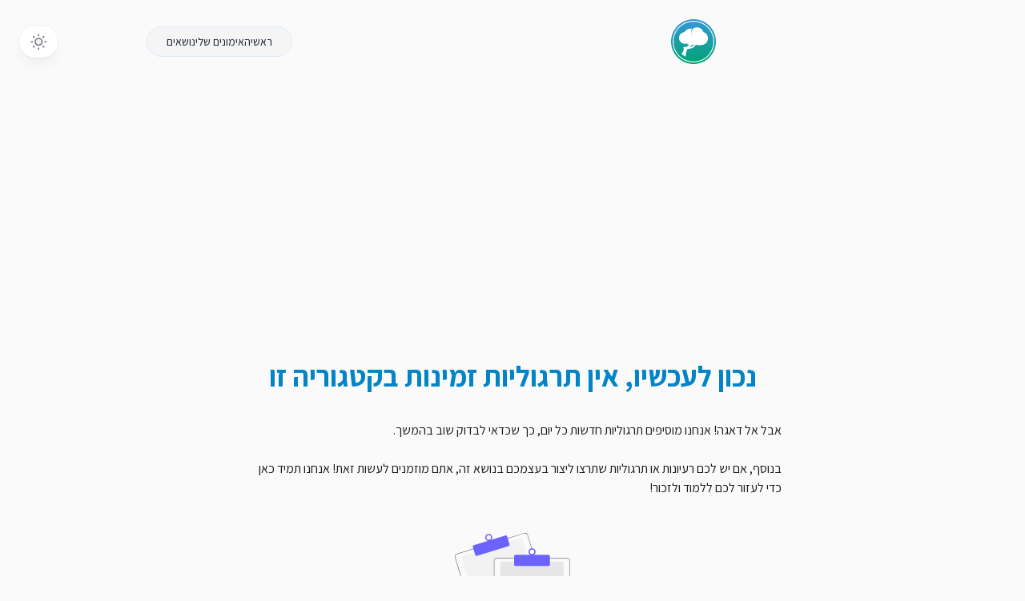

--- FILE ---
content_type: text/html; charset=utf-8
request_url: https://tirgulit.com/he/bysubject/all/161/%D7%98%D7%95%D7%A8%D7%A7%D7%99%D7%AA-%D7%99%D7%95%D7%95%D7%A0%D7%99%D7%AA
body_size: 2581
content:
<!DOCTYPE html><html lang="he" dir="rtl" class><head><title>נכון לעכשיו, אין תרגוליות זמינות בקטגוריה זו</title><meta charset="utf-8"/><meta name="viewport" content="width=device-width, initial-scale=1.0"/><link rel="icon" href="/favicon.svg"/><link rel="apple-touch-icon" href="/apple-touch-icon.png"/><link rel="stylesheet" href="/styles.css"/><meta name="theme-color" content="#ffffff"/><link rel="manifest" href="/manifest.json"/><script nonce="049e6aeddbd549c2abb09ba9a5cd80cc">if('d'===localStorage.theme||(!('theme'in localStorage)&&window.matchMedia&&window.matchMedia('(prefers-color-scheme: dark)').matches)){if(document.documentElement.classList){document.documentElement.classList.add('dark');}else{document.documentElement.className+=' dark';}}document.addEventListener("DOMContentLoaded",()=>{let e=document.getElementById("theme");e&&e.addEventListener("click",()=>{document.documentElement.classList.toggle("dark"),localStorage&&(document.documentElement.classList.contains("dark")?localStorage.setItem("theme","d"):localStorage.setItem("theme","l"))})});</script><link rel="preconnect" href="https://fonts.googleapis.com"/><link rel="preconnect" href="https://fonts.gstatic.com" crossorigin/><link href="https://fonts.googleapis.com/css2?family=Assistant:wght@200..800&amp;display=swap" rel="stylesheet"/><script async src="https://www.googletagmanager.com/gtag/js?id=G-DF5SEPB60Z" nonce="049e6aeddbd549c2abb09ba9a5cd80cc"></script><script nonce="049e6aeddbd549c2abb09ba9a5cd80cc">function gtag(){dataLayer.push(arguments)}window.dataLayer=window.dataLayer||[],gtag("js",new Date),gtag("config","G-DF5SEPB60Z");</script><script nonce="049e6aeddbd549c2abb09ba9a5cd80cc">(function(c,l,a,r,i,t,y){c[a]=c[a]||function(){(c[a].q=c[a].q||[]).push(arguments)};t=l.createElement(r);t.async=1;t.src="https://www.clarity.ms/tag/"+i;y=l.getElementsByTagName(r)[0];y.parentNode.insertBefore(t,y);})(window, document,"clarity", "script", "ollm3hk08s");</script><script async src="https://pagead2.googlesyndication.com/pagead/js/adsbygoogle.js?client=ca-pub-3721202541672654" crossorigin="anonymous" nonce="049e6aeddbd549c2abb09ba9a5cd80cc"></script></head><body dir="rtl" class="antialiased relative scroll-smooth w-full font-normal overflow-y-auto bg-neutral-50 dark:bg-zinc-900 "><header class="z-50"><nav class="px-4 sm:px-6 py-3 sm:py-6 justify-between items-center max-w-7xl flex mx-auto" aria-label="Menu"><a href="/" class="inline-block" title="חזרה לדף הבית של תירגולית" data-ancestor="true" aria-current="true"><img src="/tirgulit-logo.svg?__frsh_c=1b1a468fe5fb796665cff9e6718975c74fea8cfd" class="h-14 w-full block" alt="לוגו תירגולית - מעבר לדף הבית" width="56" height="56"/></a><div class="flex gap-6 text-gray-900 dark:text-zinc-300 rounded-full mx-auto px-6 py-2 border border-blue-100 bg-neutral-100 dark:bg-zinc-800 dark:border-zinc-700"><a href="/" class="text-sm   hover:text-emerald-400 hover:underline" data-ancestor="true" aria-current="true">ראשי</a><a href="/dashboard" class="text-sm   hover:text-emerald-400 hover:underline">האימונים שלי</a><a href="/subjects" class="text-sm   hover:text-emerald-400 hover:underline">נושאים</a></div><div class="pointer-events-auto undefined"><button id="theme" type="button" aria-label="Switch between light and dark theme" title="Switch between light and dark theme" class="group rounded-full bg-white/90 px-3 py-2 shadow-lg shadow-zinc-800/5 ring-1 ring-zinc-900/5 backdrop-blur transition dark:bg-zinc-800/90 dark:ring-white/10 dark:hover:ring-white/20 focus-visible:outline-1 focus-visible:outline-zinc-500 focus-visible:text-emerald-500 outline-none"><svg viewBox="0 0 24 24" stroke-width="1.5" stroke-linecap="round" stroke-linejoin="round" aria-hidden="true" class="h-6 w-6 fill-zinc-100 stroke-zinc-500 transition group-hover:fill-zinc-200 group-hover:stroke-zinc-700 dark:hidden [@media(prefers-color-scheme:dark)]:fill-emerald-50 [@media(prefers-color-scheme:dark)]:stroke-emerald-500 [@media(prefers-color-scheme:dark)]:group-hover:fill-emerald-50 [@media(prefers-color-scheme:dark)]:group-hover:stroke-emerald-600"><path d="M8 12.25A4.25 4.25 0 0 1 12.25 8v0a4.25 4.25 0 0 1 4.25 4.25v0a4.25 4.25 0 0 1-4.25 4.25v0A4.25 4.25 0 0 1 8 12.25v0Z"></path><path d="M12.25 3v1.5M21.5 12.25H20M18.791 18.791l-1.06-1.06M18.791 5.709l-1.06 1.06M12.25 20v1.5M4.5 12.25H3M6.77 6.77 5.709 5.709M6.77 17.73l-1.061 1.061" fill="none"></path></svg><svg viewBox="0 0 24 24" aria-hidden="true" class="hidden h-6 w-6 fill-zinc-700 stroke-zinc-500 transition dark:block [@media(prefers-color-scheme:dark)]:group-hover:stroke-zinc-400 [@media_not_(prefers-color-scheme:dark)]:fill-emerald-400/10 [@media_not_(prefers-color-scheme:dark)]:stroke-emerald-500"><path d="M17.25 16.22a6.937 6.937 0 0 1-9.47-9.47 7.451 7.451 0 1 0 9.47 9.47ZM12.75 7C17 7 17 2.75 17 2.75S17 7 21.25 7C17 7 17 11.25 17 11.25S17 7 12.75 7Z" stroke-width="1.5" stroke-linecap="round" stroke-linejoin="round"></path></svg></button></div></nav></header><main class="block max-w-7xl mx-auto px-4 mt-10 min-h-96"><h1 class="text-sky-600 font-bold text-4xl text-center py-4">נכון לעכשיו, אין תרגוליות זמינות בקטגוריה זו</h1><p class="text-zinc-900 dark:text-zinc-400 font-normal text-base py-5 mx-auto max-w-2xl">אבל אל דאגה! אנחנו מוסיפים תרגוליות חדשות כל יום, כך שכדאי לבדוק שוב בהמשך.<br><br>בנוסף, אם יש לכם רעיונות או תרגוליות שתרצו ליצור בעצמכם בנושא זה, אתם מוזמנים לעשות זאת! אנחנו תמיד כאן כדי לעזור לכם ללמוד ולזכור!</p><div class="mx-auto mt-6 h-36 w-36"><img src="/no-posts.svg?__frsh_c=1b1a468fe5fb796665cff9e6718975c74fea8cfd" class="w-full " height="144" width="144"/></div><div class="flex justify-center py-12"><a href="/he/studio" class="inline-flex items-center gap-2 mx-auto rounded-full px-6 py-3 text-base font-semibold transition bg-gradient-to-l  from-[#3498DB] to-[#00A572] text-white hover:to-emerald-500 hover:from-emerald-500  outline-none focus-visible:outline-2 focus-visible:outline-zinc-800 dark:focus-visible:outline-zinc-100 relative disabled:bg-slate-600" title="צור תרגולית חדשה"><span>צור תרגולית חדשה</span></a></div></main><br/><br/><br/><br/><br/><br/><br/><br/><footer class="bg-neutral-100 dark:bg-neutral-950 border-t border-zinc-200 dark:border-zinc-800"><div class="mx-auto max-w-7xl px-6 py-6"><div class="grid gap-4 grid-cols-1 sm:grid-cols-2"><div class="w-auto"><a href="/he" title="משננים, מתאמנים, מצליחים - חוויה לימודית חכמה ומרתקת" class="flex-none inline-block " data-ancestor="true" aria-current="true"><img alt="משננים, מתאמנים, מצליחים - חוויה לימודית חכמה ומרתקת" src="/tirgulit-logo.svg?__frsh_c=1b1a468fe5fb796665cff9e6718975c74fea8cfd" class="w-14" height="56" width="56"/></a><p class="text-base text-orange-600 dark:text-orange-600 mt-5 font-medium">משננים, מתאמנים, מצליחים - חוויה לימודית חכמה ומרתקת</p><div class="mb aca"></div></div><div class="grid gap-4 grid-cols-2"><div class="grid gap-4 grid-cols-1 lg:grid-cols-2"><div><h3 class="text-base font-bold text-sky-700">חשבון שלי</h3><ul role="list" class="mt-2  dark:text-zinc-400"><li><a href="/he/myprofile" class="text-sm py-1 hover:text-emerald-500">פרטים שלי</a></li><li><a href="/he/studio" class="text-sm py-1 hover:text-emerald-500">תרגולית חדשה</a></li></ul></div><div><h3 class="text-base font-bold text-sky-700">תרגוליות</h3><ul role="list" class="mt-2  dark:text-zinc-400"><li><a href="/he/my" class="text-sm py-1 hover:text-emerald-500">תרגוליות שלי</a></li><li><a href="/he/shared" class="text-sm py-1 hover:text-emerald-500">שיתפו איתי</a></li><li><a href="/he/search" class="text-sm py-1 hover:text-emerald-500">חיפוש</a></li><li><a href="/he/subjects" class="text-sm py-1 hover:text-emerald-500">נושאים</a></li></ul></div></div><div class="grid gap-4 grid-cols-1 lg:grid-cols-2"><div><h3 class="text-base font-bold text-sky-700">עזרה</h3><ul role="list" class="mt-2  dark:text-zinc-400"><li><a href="/he/about" class="text-sm py-1 hover:text-emerald-500">אודות הפרוייקט</a></li><li><a href="/he/faq" class="text-sm py-1 hover:text-emerald-500">שאלות נפוצות</a></li><li><a href="/he/contact" class="text-sm py-1 hover:text-emerald-500">צור קשר</a></li></ul></div></div></div></div><div class="mt-8"><p class="text-xs text-zinc-700 dark:text-zinc-400">© 2025 כל הזכויות שמורות</p></div></div></footer></body></html>

--- FILE ---
content_type: text/html; charset=utf-8
request_url: https://www.google.com/recaptcha/api2/aframe
body_size: 267
content:
<!DOCTYPE HTML><html><head><meta http-equiv="content-type" content="text/html; charset=UTF-8"></head><body><script nonce="rY3hZSTNxIq_JoOCO42bgg">/** Anti-fraud and anti-abuse applications only. See google.com/recaptcha */ try{var clients={'sodar':'https://pagead2.googlesyndication.com/pagead/sodar?'};window.addEventListener("message",function(a){try{if(a.source===window.parent){var b=JSON.parse(a.data);var c=clients[b['id']];if(c){var d=document.createElement('img');d.src=c+b['params']+'&rc='+(localStorage.getItem("rc::a")?sessionStorage.getItem("rc::b"):"");window.document.body.appendChild(d);sessionStorage.setItem("rc::e",parseInt(sessionStorage.getItem("rc::e")||0)+1);localStorage.setItem("rc::h",'1764628443964');}}}catch(b){}});window.parent.postMessage("_grecaptcha_ready", "*");}catch(b){}</script></body></html>

--- FILE ---
content_type: image/svg+xml
request_url: https://tirgulit.com/tirgulit-logo.svg?__frsh_c=1b1a468fe5fb796665cff9e6718975c74fea8cfd
body_size: 1022
content:
<svg width="780" height="780" viewBox="0 0 780 780" fill="none" xmlns="http://www.w3.org/2000/svg">
<path d="M780 390C780 605.391 605.391 780 390 780C174.609 780 0 605.391 0 390C0 174.609 174.609 0 390 0C605.391 0 780 174.609 780 390Z" fill="white"/>
<path d="M406.138 434.987C406.203 434.934 406.276 434.888 406.362 434.849C406.342 434.823 406.276 434.823 406.25 434.797C406.21 434.849 406.177 434.915 406.138 434.987Z" fill="url(#paint0_linear_1461_17)"/>
<path d="M324.781 480.435C328.199 481.04 331.625 481.332 335.004 481.332C371.058 481.332 397.718 447.275 406.142 434.994C391.962 443.723 375.857 449.579 358.557 451.677L324.781 480.435Z" fill="url(#paint1_linear_1461_17)"/>
<path d="M389.994 43.725C198.771 43.725 43.7414 198.772 43.7414 389.986C43.7414 581.233 198.771 736.254 389.994 736.254C581.229 736.254 736.246 581.233 736.246 389.986C736.246 198.772 581.229 43.725 389.994 43.725ZM634.225 375.215C609.244 442.465 538.013 452.529 497.783 452.529C474.92 452.529 451.267 449.309 430.595 443.633C399.115 514.315 298.993 518.139 286.466 518.325C270.414 529.969 258.949 601.262 255.424 644.374L254.966 649.917L249.562 648.59C203.995 637.503 184.359 595.58 183.549 593.807L181.942 590.275L185.096 587.998C240.481 548.12 214.378 493.111 213.243 490.788L209.319 482.775L218.162 484.016C224.727 484.913 231.18 485.397 237.281 485.397C279.296 485.397 301.535 463.317 311.958 448.075C297.512 443.985 284.215 437.22 272.565 428.324C274.337 427.694 276.096 427.056 277.829 426.412C279.621 425.755 281.394 425.085 283.153 424.401C313.339 412.889 338.1 400.707 338.1 400.707C315.197 409.915 266.125 429.148 240.023 428.537C183.828 427.262 138.081 382.829 138.081 326.606C138.081 272.581 180.349 228.36 233.537 224.988C253.652 188.103 292.792 163.042 337.682 163.042C346.876 163.042 355.799 164.184 364.402 166.196C363.539 167.357 334.821 207.502 354.935 313.322C343.969 249.578 341.877 142.608 451.466 142.688C503.326 142.715 547.4 176.2 563.458 222.684C564.859 223.122 566.279 223.534 567.667 224.038C596.511 234.727 619.301 256.376 631.848 284.955C644.402 313.495 645.231 345.547 634.225 375.215Z" fill="url(#paint2_linear_1461_17)"/>
<path d="M389.993 0C174.958 0 0 174.949 0 389.99C0 605.057 174.958 780 389.993 780C605.055 780 780 605.057 780 389.99C780 174.949 605.055 0 389.993 0ZM389.993 751.56C190.632 751.56 28.4527 589.377 28.4527 389.99C28.4527 190.637 190.632 28.4401 389.993 28.4401C589.368 28.4401 751.554 190.637 751.554 389.99C751.554 589.377 589.368 751.56 389.993 751.56Z" fill="url(#paint3_linear_1461_17)"/>
<defs>
<linearGradient id="paint0_linear_1461_17" x1="390" y1="0" x2="390" y2="780" gradientUnits="userSpaceOnUse">
<stop stop-color="#3498DB"/>
<stop offset="1" stop-color="#00A572"/>
</linearGradient>
<linearGradient id="paint1_linear_1461_17" x1="390" y1="0" x2="390" y2="780" gradientUnits="userSpaceOnUse">
<stop stop-color="#3498DB"/>
<stop offset="1" stop-color="#00A572"/>
</linearGradient>
<linearGradient id="paint2_linear_1461_17" x1="390" y1="0" x2="390" y2="780" gradientUnits="userSpaceOnUse">
<stop stop-color="#3498DB"/>
<stop offset="1" stop-color="#00A572"/>
</linearGradient>
<linearGradient id="paint3_linear_1461_17" x1="390" y1="0" x2="390" y2="780" gradientUnits="userSpaceOnUse">
<stop stop-color="#3498DB"/>
<stop offset="1" stop-color="#00A572"/>
</linearGradient>
</defs>
</svg>
